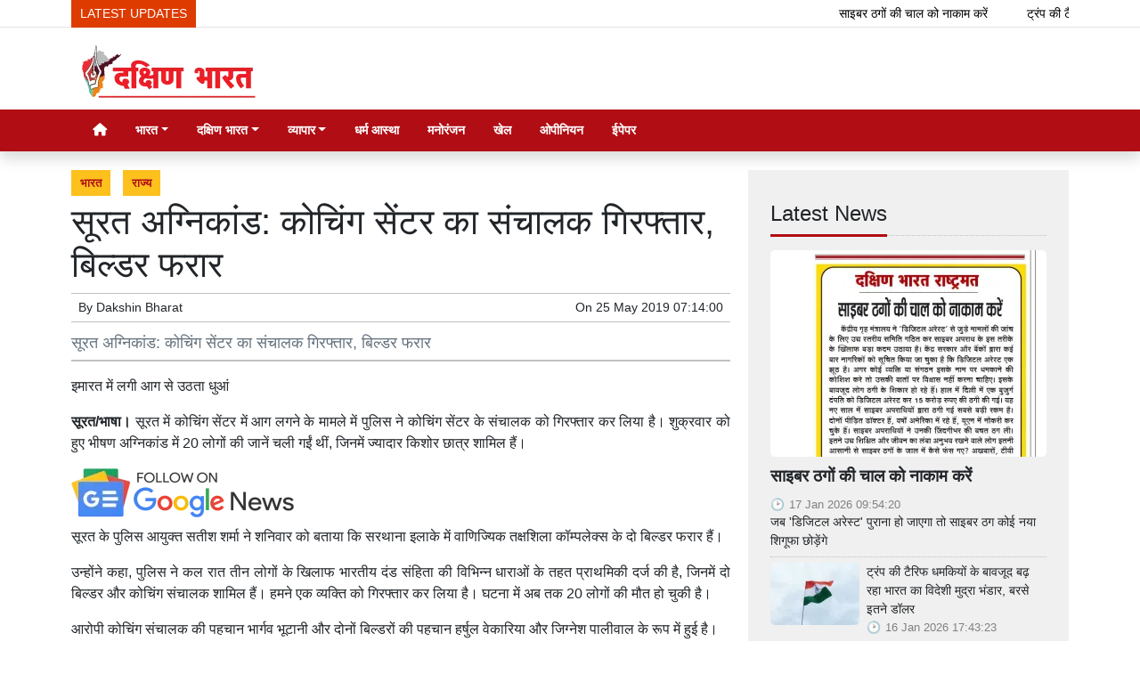

--- FILE ---
content_type: text/html; charset=UTF-8
request_url: https://www.dakshinbharat.com/article/45583/surat-fire--coaching-center-operator-arrested--builder-absconding
body_size: 17101
content:

<!DOCTYPE html>   <html lang="hi">     <head>         <meta charset="UTF-8" />                   <meta http-equiv="Content-Type" content="text/html; charset=UTF-8" />                      <meta name="viewport" content="width=device-width, initial-scale=1">         <meta name="csrf-param" content="_csrf"> <meta name="csrf-token" content="KzcYl01sWQ5Pn30VRQ-LkVAawWwp5Ribslkr0PAdXntjXincHUEDa2L5PyUAZPrSO12wH0iuUuPZb3O0mEwVOQ==">         <title>सूरत अग्निकांड: कोचिंग सेंटर का संचालक गिरफ्तार, बिल्डर फरार - Dakshin Bharat Rashtramat</title>                  <!-- <link href="/resources//3rdparty/fontawesome-free-5.2.0-web/css/all.min.css" rel="Stylesheet" /> -->         <!-- <link href="/resources//3rdparty/fontawesome-free-5.15.4-web/css/all.min.css" rel="Stylesheet" /> -->                                    <meta property="og:locale" content="hi_IN"> <meta name="twitter:card" content="summary_large_image"> <meta name="description" content="सूरत अग्निकांड: कोचिंग सेंटर का संचालक गिरफ्तार, बिल्डर फरार"> <meta name="keywords" content="भारत, राज्य, "> <meta property="og:type" content="article"> <meta property="og:title" content="सूरत अग्निकांड: कोचिंग सेंटर का संचालक गिरफ्तार, बिल्डर फरार"> <meta property="og:description" content="सूरत अग्निकांड: कोचिंग सेंटर का संचालक गिरफ्तार, बिल्डर फरार"> <meta property="og:image:alt" content="सूरत अग्निकांड: कोचिंग सेंटर का संचालक गिरफ्तार, बिल्डर फरार"> <meta property="twitter:url" content="https://www.dakshinbharat.com/article/45583/surat-fire--coaching-center-operator-arrested--builder-absconding"> <meta name="twitter:title" content="सूरत अग्निकांड: कोचिंग सेंटर का संचालक गिरफ्तार, बिल्डर फरार"> <meta name="twitter:description" content="Dakshin Bharat is the Hindi News Source for your updates on the events and happenings across Southern India, covering Politics, Regional, Social and Cultural news for our audience."> <meta property="article:modified_time" content="2019-05-25T07:14:00+05:30"> <meta name="twitter:label1" content="Est. reading time"> <meta name="twitter:data1" content="3 minutes"> <meta name="twitter:label2" content="Written By"> <meta name="twitter:data2" content="Dakshin Bharat "> <meta property="og:url" content="https://www.dakshinbharat.com/article/45583/surat-fire--coaching-center-operator-arrested--builder-absconding"> <link href="https://www.dakshinbharat.com/manifest.json" rel="manifest"> <link href="https://www.dakshinbharat.com/media-webp/2024-03/favicon1.png" rel="icon"> <link type="application/rss+xml" href="https://www.dakshinbharat.com/rss" title="RSS Feed" rel="alternate"> <link href="https://www.dakshinbharat.com/article/45583/surat-fire--coaching-center-operator-arrested--builder-absconding" rel="canonical"> <link href="https://www.dakshinbharat.com/article/45583/surat-fire--coaching-center-operator-arrested--builder-absconding?amp=amp" rel="amphtml"> <link href="https://www.dakshinbharat.com/article/45583/surat-fire--coaching-center-operator-arrested--builder-absconding?amp=amp" rel="alternate" media="only screen and (max-width:640px)"> <link href="https://fonts.googleapis.com" rel="DNS-prefetch"> <link href="https://fonts.googleapis.com" rel="preconnect"> <link href="https://fonts.gstatic.com" rel="dns-prefetch"> <link href="https://fonts.gstatic.com" rel="preconnect" crossorigin> <link href="/resources//3rdparty/fontawesome-free-6.4.2-web/css/all.min.css" rel="prefetch" as="style" onload="this.onload=null;this.rel=&#039;stylesheet&#039;"> <link href="/assets/www.dakshinbharat.com-b.1.8.stylesheet.1722624464.css" rel="stylesheet"> <style>                    .socialwidget .format3 .twitter i{                     color:black !important;                   }                    .socialwidget .format1 .twitter,                    .socialwidget .format2 .twitter,                    .sharewidget .format1 .shareit.twitter,                    .sharewidget .format3 .shareit.twitter{                     background:black !important;                   }                                      .sharewidget .format2 .shareit.twitter{                     border-color:black !important;                     color:black !important;                   }                    .sharewidget .format2 .shareit.twitter:hover{                     background:black !important;                     color:white !important;                   }                    .share-clip-icons a:nth-child(2){                     background:black !important;                   }                                      </style>    <script type="application/ld+json">{"@context":"https:\/\/schema.org","@graph":[{"@type":"NewsMediaOrganization","name":"Dakshin Bharat Rashtramat","email":"admin@example.com","url":"https:\/\/www.dakshinbharat.com\/","address":"Dakshin Bharat Hindi Daily.\r\nM\/s. New Media Company\r\n6\/4, Cantonment Station Road, Bengaluru 560063","sameAs":["https:\/\/facebook.com\/dakshinbharat","https:\/\/twitter.com\/dakshinbharat"],"@id":"https:\/\/www.dakshinbharat.com\/#organization"},{"@type":"BreadcrumbList","itemListElement":[{"@type":"ListItem","position":1,"name":"Home","item":"https:\/\/www.dakshinbharat.com\/"},{"@type":"ListItem","position":2,"name":"सूरत अग्निकांड: कोचिंग सेंटर का संचालक गिरफ्तार, बिल्डर फरार","item":"https:\/\/www.dakshinbharat.com\/article\/45583\/surat-fire--coaching-center-operator-arrested--builder-absconding"}],"@id":"https:\/\/www.dakshinbharat.com\/article\/45583\/surat-fire--coaching-center-operator-arrested--builder-absconding\/#breadcrumb"},{"@type":"WebSite","url":"https:\/\/www.dakshinbharat.com\/","inLanguage":"hi","publisher":{"@id":"https:\/\/www.dakshinbharat.com\/#organization"},"@id":"https:\/\/www.dakshinbharat.com\/#website"},{"@type":"WebPage","name":"सूरत अग्निकांड: कोचिंग सेंटर का संचालक गिरफ्तार, बिल्डर फरार","url":"https:\/\/www.dakshinbharat.com\/article\/45583\/surat-fire--coaching-center-operator-arrested--builder-absconding","inLanguage":"hi","potentialAction":{"@type":"ReadAction","target":"https:\/\/www.dakshinbharat.com\/article\/45583\/surat-fire--coaching-center-operator-arrested--builder-absconding"},"publisher":{"@id":"https:\/\/www.dakshinbharat.com\/#organization"},"breadcrumb":{"@id":"https:\/\/www.dakshinbharat.com\/article\/45583\/surat-fire--coaching-center-operator-arrested--builder-absconding\/#breadcrumb"},"isPartOf":{"@id":"https:\/\/www.dakshinbharat.com\/#website"},"@id":"https:\/\/www.dakshinbharat.com\/article\/45583\/surat-fire--coaching-center-operator-arrested--builder-absconding\/#webpage"},{"@type":"Person","name":"Dakshin Bharat ","url":"https:\/\/www.dakshinbharat.com\/author\/1\/dakshin-bharat-rashtramat","@id":"https:\/\/www.dakshinbharat.com\/article\/45583\/surat-fire--coaching-center-operator-arrested--builder-absconding\/#\/schema\/person\/c4ca4238a0b923820dcc509a6f75849b"},{"@type":"NewsArticle","headline":"सूरत अग्निकांड: कोचिंग सेंटर का संचालक गिरफ्तार, बिल्डर फरार","url":"https:\/\/www.dakshinbharat.com\/article\/45583\/surat-fire--coaching-center-operator-arrested--builder-absconding","dateCreated":"2019-05-25T07:14:00+05:30","dateModified":"2019-05-25T07:14:00+05:30","datePublished":"2019-05-25T07:14:00+05:30","author":{"@type":"Person","name":"Dakshin Bharat ","url":"https:\/\/www.dakshinbharat.com\/author\/1\/dakshin-bharat-rashtramat","@id":"https:\/\/www.dakshinbharat.com\/article\/45583\/surat-fire--coaching-center-operator-arrested--builder-absconding\/#\/schema\/person\/c4ca4238a0b923820dcc509a6f75849b"},"keywords":["भारत"," राज्य"," "],"inLanguage":"hi","publisher":{"@id":"https:\/\/www.dakshinbharat.com\/#organization"},"isPartOf":{"@id":"https:\/\/www.dakshinbharat.com\/article\/45583\/surat-fire--coaching-center-operator-arrested--builder-absconding\/#webpage"},"@id":"https:\/\/www.dakshinbharat.com\/article\/45583\/surat-fire--coaching-center-operator-arrested--builder-absconding\/#newsarticle"}]}</script>                                    <style media="print">             .hide_on_print{                 display:none;             }         </style>                                                                <style>    img {      max-width: 100%;      height: auto;      aspect-ratio: attr(width) / attr(height);    }      </style>     <link rel="preconnect" href="https://googleads.g.doubleclick.net">  <link rel="preconnect" href="https://fonts.gstatic.com">  <meta name="google-site-verification" content="qE3QGsXSYjhiIZrHR3M1lPPI3nBxNj9tOGEc2UZGTIM" />                <style> @media(max-width:768px){ .node_title{ font-weight:600; } .node_subtitle{ font-size:1.2rem; }  h1, .h1, .view-package .title, .mce-content-body h1, .postdisplay_content h1{ font-size:1.3rem; font-weight:500; } }   .node_description{   font-size:18px;   padding-bottom:5px;     padding-top:5px;   border-bottom:2px solid silver; } @media(max-width:768px){ .node_description{   font-size:15px;   padding-top:5px;   padding-bottom:5px;   border-bottom:2px solid silver; } }  </style>  <style> /* .postdisplay_content a[href*="https://news.google.com"] {     display:inline-block; padding-bottom:10px; } */ @media(max-width:768px){ .postdisplay_image{   min-height:250px; } } </style><style> .main-navigation{  border:none;  }  .site-logo img{   background:white;   padding-left:10px;   padding-right:10px;   border-radius: 5px; }  .navigationbar .navbar{   padding:0px; } .site-header{   box-shadow: none; }    .navbar-brand img{   width:200px; }     .header-middle{ border-top:1px solid rgba(0,0,0,0.1); }   .navbar-brand img{   background:white;   border-radius: 5px;   padding-left:5px;   padding-right:5px; }   .boxed .post-card{   background:white;   padding:7px;   margin-bottom:5px;   box-shadow:0px 0px 7px rgba(0,0,0,0.1);   border-radius: 5px; }  img, .boxed .pbwidget{   border-radius: 5px; }  .boxed .boxes .post{   border-radius: 5px; } .yt-video-player{   display: none; } </style><style> .footmenu{  } .footmenu ul{ list-style:none; text-align:center; padding:0px; margin:0px; } .footmenu li{ display:inline-block; padding:5px; } .footmenu a{ color:white; } .gnews-btn img{   background:white;   padding:10px;   box-shadow:2px 2px 5px rgba(0,0,0,0.2); } </style>    </head>                        <body class="pg-router-v1 user-guest    post-display post-display-45583 post-display-category-33 post-display-category-36 post-display-author-1">                                                                                  <div id="progress" style=" display:none;              background-color:white; width:150px; padding:10px;               text-align:center; position:fixed;              left:45%; top:45%; box-shadow: 0px 0px 5px rgba(0,0,0,0.5); z-index:3333333              ">             <i class="fa fa-spin fa-cog"></i><br />                      </div>                  <section class="site-outer">             <header class="site-header">             <div class='r-xcb1' style='height:30px;'><div class='container'><div class='row'><div class='d-xl-block col-xl-12'><div class='' style=''><div data-wid='w-n0vt' data-type='YXBwX21vZHVsZXNfdGlja2VyX25wbHVnaW5zX3Bid2lkZ2V0c19UaWNrZXI=' data-widget-alias='ticker' class='pbwidget w-n0vt ticker  font-1' style=''><div class='pbwidget-body'>   <style> .mcq696b1527b0d6c a:hover{     background-color:##000000;     color:#000000; }  </style>      <div class="news mcq696b1527b0d6c" style="background-color:##000000;">         <span class="ticker_label" style="background-color: #de3b00; color: #ffffff;">LATEST UPDATES</span>                   <div class="marquee marquee_mcq696b1527b0d6c">                                     <a style="color:#000000" target="_self" href="/article/75890/foil-the-tricks-of-cyber-thugs">साइबर ठगों की चाल को नाकाम करें</a>                                                 <a style="color:#000000" target="_self" href="/article/75889/indias-foreign-exchange-reserves-are-increasing-despite-trumps-tariff-threats">ट्रंप की टैरिफ धमकियों के बावजूद बढ़ रहा भारत का विदेशी मुद्रा भंडार, बरसे इतने डॉलर</a>                                                 <a style="color:#000000" target="_self" href="/article/75888/great-performance-of-bjp-and-shiv-sena-alliance-in-mumbai">मुंबई नगर निगम चुनाव: रुझानों में भाजपा और शिवसेना के गठबंधन का शानदार प्रदर्शन</a>                                                 <a style="color:#000000" target="_self" href="/article/75887/bjp-will-announce-the-name-of-its-new-president-on">भाजपा अपने नए अध्यक्ष का नाम 20 जनवरी को घोषित करेगी</a>                                                 <a style="color:#000000" target="_self" href="/article/75886/udhayanidhi-launches-jallikattu-program">उदयनिधि ने जल्लीकट्टू कार्यक्रम का शुभारंभ किया</a>                                                 <a style="color:#000000" target="_self" href="/article/75885/himanta-biswa-sarma-bjp-will-win-with-huge-majority-in">असम विधानसभा चुनावों में भाजपा भारी बहुमत से जीतेगी: हिमंत बिस्वा सरमा</a>                                                 <a style="color:#000000" target="_self" href="/article/75884/nobel-peace-medal-finally-reaches-trumps-hands">आखिरकार ट्रंप के हाथों तक 'पहुंच गया' नोबेल शांति पदक</a>                                                 <a style="color:#000000" target="_self" href="/article/75883/dk-shivkumar-will-go-to-delhi-tomorrow-and-may-meet">कल दिल्ली जाएंगे डीके शिवकुमार, इन नेताओं से कर सकते हैं मुलाकात</a>                                                 <a style="color:#000000" target="_self" href="/article/75882/supreme-court-stays-fir-lodged-against-ed-officials-in-west">उच्चतम न्यायालय ने पश्चिम बंगाल में ईडी अधिकारियों के खिलाफ दर्ज एफआईआर पर रोक लगाई</a>                                                 <a style="color:#000000" target="_self" href="/article/75881/mayawati-will-contest-all-elections-alone-including-bsp-up-assembly">बसपा उप्र विधानसभा चुनाव सहित सभी चुनाव अकेले लड़ेगी: मायावती</a>                                                 <a style="color:#000000" target="_self" href="/article/75880/siddaramaiah-sought-prime-ministers-intervention-for-the-purchase-of-bengal">सिद्दरामय्या ने बेंगल ग्राम की खरीद के लिए प्रधानमंत्री से हस्तक्षेप की मांग की</a>                                                 <a style="color:#000000" target="_self" href="/article/75879/mehbooba-mufti-government-should-bring-indian-students-stranded-in-iran">ईरान में फंसे भारतीय छात्रों को सुरक्षित स्वदेश लाए सरकार: महबूबा मुफ़्ती</a>                                                 <a style="color:#000000" target="_self" href="/article/75878/indian-army-soldiers-are-symbols-of-selfless-service-prime-minister">'भारतीय सेना के जवान निःस्वार्थ सेवा के प्रतीक हैं: प्रधानमंत्री</a>                                                 <a style="color:#000000" target="_self" href="/article/75877/avoid-this-collision-save-life">यह टकराव टालें, जीवन बचाएं</a>                                                 <a style="color:#000000" target="_self" href="/article/75876/lalu-yadav-participated-in-makar-sankranti-festival-at-tej-prataps">लालू यादव ने तेज प्रताप के घर पर मकर संक्रांति उत्सव में भाग लिया</a>                                                 <a style="color:#000000" target="_self" href="/article/75875/pongal-gives-message-of-balanced-and-harmonious-relationship-with-nature">प्रकृति के साथ संतुलित और सामंजस्यपूर्ण संबंध का संदेश देता है पोंगल: प्रधानमंत्री</a>                                                 <a style="color:#000000" target="_self" href="/article/75874/reza-pahlavi-roars-against-khamenei-there-is-a-sea">खामेनेई के खिलाफ रेज़ा पहलवी की हुंकार- 'हमारे और शासन के बीच खून का एक समंदर है'</a>                                                 <a style="color:#000000" target="_self" href="/article/75873/fire-breaks-out-in-the-official-residence-of-delhi-bjp">दिल्ली: भाजपा सांसद रवि शंकर प्रसाद के आधिकारिक आवास में आग लगी</a>                                                 <a style="color:#000000" target="_self" href="/article/75872/government-understood-the-pain-of-delivery-boy">सरकार ने समझी डिलीवरी बॉय की पीड़ा</a>                                                 <a style="color:#000000" target="_self" href="/article/75871/5-employees-taking-salaries-from-jammu-and-kashmir-government-but">जम्मू-कश्मीर: सरकार से ले रहे तनख्वाह, लेकिन आतंकवादियों से निभा रहे 'दोस्ती', 5 कर्मचारी बर्खास्त</a>                                                 <a style="color:#000000" target="_self" href="/article/75870/supreme-court-will-ask-states-for-heavy-compensation-for-dog">श्वानों के काटने की घटनाओं के लिए राज्यों को भारी मुआवजे के लिए कहेंगे: उच्चतम न्यायालय</a>                                                 <a style="color:#000000" target="_self" href="/article/75869/operation-sindoor-continues-any-adventurous-action-will-be-dealt-with">ऑपरेशन सिंदूर जारी है, किसी भीदुस्साहसपूर्ण कार्रवाई से प्रभावी ढंग से निपटा जाएगा: सेना प्रमुख</a>                                                 <a style="color:#000000" target="_self" href="/article/75868/tamil-nadu-government-made-this-appeal-to-the-people-for">पोंगल विशेष बसों के लिए तमिलनाडु सरकार ने लोगों से की यह अपील</a>                                                 <a style="color:#000000" target="_self" href="/article/75867/america-canceled-more-than-100000-visas-last-year">अमेरिका ने पिछले साल 100,000 से ज़्यादा वीज़ा रद्द किए!</a>                                                 <a style="color:#000000" target="_self" href="/article/75866/iran-will-repeat-history">इतिहास दोहराएगा ईरान?</a>                                                 <a style="color:#000000" target="_self" href="/article/75865/isros-pslv-c62-earth-observation-satellite-launched-with-14-other-payloads">इसरो का पीएसएलवी-सी62 पृथ्वी अवलोकन उपग्रह 14 अन्य पेलोड के साथ प्रक्षेपित किया गया</a>                                                 <a style="color:#000000" target="_self" href="/article/75864/donald-trump-calls-himself-acting-president-of-venezuela">डोनाल्ड ट्रंप ने खुद को ‘वेनेज़ुएला का कार्यवाहक राष्ट्रपति’ बताया!</a>                                                 <a style="color:#000000" target="_self" href="/article/75863/how-to-take-revenge-of-history">कैसे लें इतिहास का 'प्रतिशोध'?</a>                                                 <a style="color:#000000" target="_self" href="/article/75862/enforcement-directorate-may-confiscate-al-falah-university-campus">अल फलाह विश्वविद्यालय परिसर को कुर्क कर सकता है प्रवर्तन निदेशालय!</a>                                                 <a style="color:#000000" target="_self" href="/article/75861/our-aim-is-to-form-lotus-symbol-government-in-kerala">केरल में 'कमल' निशान की सरकार बनाना और भाजपा का मुख्यमंत्री लाना हमारा लक्ष्य: अमित शाह</a>                                                 <a style="color:#000000" target="_self" href="/article/75860/our-ancestors-sacrificed-everything-for-their-faith-and-belief-prime">हमारे पुरखों ने अपनी आस्था और विश्वास के लिए अपना सबकुछ न्योछावर कर दिया था: प्रधानमंत्री</a>                                                 <a style="color:#000000" target="_self" href="/article/75859/x-admitted-mistake-in-objectionable-material-case-and-said-will">आपत्तिजनक सामग्री मामले में एक्स ने मानी गलती, कहा- भारतीय कानूनों का पालन करेंगे</a>                                                 <a style="color:#000000" target="_self" href="/article/75858/goas-influence-in-tourism-continues-so-many-tourists-came-last">पर्यटन में गोवा का जलवा बरकरार, पिछले साल आए इतने पर्यटक</a>                                                 <a style="color:#000000" target="_self" href="/article/75857/khameneis-chair-will-be-shaken-reza-pahlavi-made-a-big">हिलेगी खामेनेई की कुर्सी, रेजा पहलवी ने ईरानी जनता से कर दिया बड़ा आह्वान!</a>                                                 <a style="color:#000000" target="_self" href="/article/75856/mk-stalin-will-win-more-than-200-seats-in-tamil">तमिलनाडु विधानसभा चुनाव में 200 से ज़्यादा सीटों पर जीत हासिल करेंगे: एमके स्टालिन</a>                                                 <a style="color:#000000" target="_self" href="/article/75855/yogi-governments-strictness-38-bangladeshis-were-expelled">योगी सरकार की सख्ती, 38 बांग्लादेशियों को निकाला गया</a>                                                 <a style="color:#000000" target="_self" href="/article/75854/lalus-daughter-rohini-does-not-need-strangers-to-destroy-a">'बड़ी विरासत' को तहस-नहस करने के लिए परायों की जरूरत नहीं होती: लालू की बेटी रोहिणी</a>                                                 <a style="color:#000000" target="_self" href="/article/75853/rakesh-roshan-gave-happy-birthday-wishes-to-hrithik-in-a">राकेश रोशन ने ऋतिक को अनूठे अंदाज में दीं जन्मदिन की शुभ कामनाएं</a>                                                 <a style="color:#000000" target="_self" href="/article/75852/trump-is-no-more-deserving-of-the-nobel-peace-prize">नोबेल शांति पुरस्कार के लिए मुझसे ज़्यादा कोई हकदार नहीं है: ट्रंप</a>                                                 <a style="color:#000000" target="_self" href="/article/75851/security-forces-wreak-havoc-on-protesters-in-iran-at-least">ईरान में सुरक्षा बलों ने प्रदर्शनकारियों पर बरपाया कहर, कम से कम 200 लोगों की मौत</a>                                                 <a style="color:#000000" target="_self" href="/article/75850/light-bag-happy-childhood">हल्का बस्ता, खुशहाल बचपन</a>                                                 <a style="color:#000000" target="_self" href="/article/75849/himachal-bus-fell-into-500-feet-deep-gorge-9-people">हिमाचल: 500 फीट गहरी खाई में गिरी बस, 9 लोगों की मौत</a>                                                 <a style="color:#000000" target="_self" href="/article/75848/dk-shivkumar-challenges-bjp-for-open-debate-on-mnrega-and">डीके शिवकुमार ने भाजपा को मनरेगा और वीबी-जी राम जी योजना पर खुली बहस की चुनौती दी</a>                                                 <a style="color:#000000" target="_self" href="/article/75847/what-did-nda-leaders-say-after-the-court-order-in">नौकरी के बदले जमीन मामला: अदालत के आदेश के बाद क्या बोले राजग नेता?</a>                                                 <a style="color:#000000" target="_self" href="/article/75846/job-in-exchange-for-land-court-orders-framing-of-charges">जमीन के बदले नौकरी: अदालत ने लालू यादव और अन्य के खिलाफ आरोप तय करने का आदेश दिया</a>                                                 <a style="color:#000000" target="_self" href="/article/75845/police-arrested-another-accused-in-turkman-gate-stone-pelting-case">तुर्कमान गेट पत्थरबाजी मामले में पुलिस ने एक और आरोपी को गिरफ्तार किया</a>                                                 <a style="color:#000000" target="_self" href="/article/75844/how-will-the-migration-of-talents-be-stopped">कैसे रुकेगा प्रतिभाओं का पलायन?</a>                                                 <a style="color:#000000" target="_self" href="/article/75843/shivkumar-takes-a-jibe-at-jds-may-merge-with">शिवकुमार ने जद (एस) पर कसा तंज- जल्द ही भाजपा में विलय हो सकता है</a>                                                 <a style="color:#000000" target="_self" href="/article/75842/ed-tried-to-seize-tmcs-data-during-raid-at-i-pac">ईडी ने आई-पीएसी प्रमुख के घर पर छापे के दौरान तृणकां का डेटा ज़ब्त करने की कोशिश की: ममता बनर्जी</a>                                                 <a style="color:#000000" target="_self" href="/article/75841/industrialist-anil-aggarwals-son-agnivesh-passes-away">उद्योगपति अनिल अग्रवाल के बेटे अग्निवेश का निधन</a>                                   </div>     </div>    </div></div></div></div></div></div></div><div class='r-5yzl p-1 d-none d-md-block header-middle' style=''><div class='container'><div class='row'><div class='d-lg-block col-lg-4 d-xl-block col-xl-4'><div class='' style=''><div data-wid='w-808h' data-type='YXBwX21vZHVsZXNfcGFnZWJ1aWxkZXJfbnBsdWdpbnNfcGJ3aWRnZXRzX0ltYWdlV2lkZ2V0' data-widget-alias='imagewidget' class='pbwidget w-808h imagewidget site-logo pt-2 text-center text-lg-left' style=''><div class='pbwidget-body'><a href="/" target="_self"><img src="https://www.dakshinbharat.com/media-webp/200/2022-11/db-logo.png" alt="Dakshin Bharat Rashtramat Logo" loading="lazy"></a></div></div></div></div><div class='d-none d-sm-none d-md-block col-md-12 d-lg-block col-lg-8 d-xl-block col-xl-8'><div class='' style=''></div></div></div></div></div><div class='r-7v17 main-navigation bg-primary shadow' style=' '><div class='container'><div class='row'><div class='d-md-block col-md-12'><div class='' style=''><div data-wid='w-nv6u' data-type='YXBwX25wbHVnaW5zX3Bid2lkZ2V0c19OYXZpZ2F0aW9uQmFy' data-widget-alias='navigationbar' class='pbwidget w-nv6u navigationbar font1' style=''><div class='pbwidget-body'><style>     #navbar696b1527b1146{                 background-color:# ;     }     #navbar696b1527b1146 .nav-link, #navbar696b1527b1146 .navbar-brand{         color:#ffffff ;     } </style>   <nav id="navbar696b1527b1146" class="navbar navbar-expand-md   navbar-light">         <a class="navbar-brand        d-md-none" href="https://www.dakshinbharat.com/">         <img src="https://www.dakshinbharat.com/media-webp/200/2022-11/db-logo.png" alt="Dakshin Bharat Rashtramat">    </a>         <button class="navbar-toggler" type="button" data-toggle="collapse" data-target="#menunavbar696b1527b1146" aria-controls="menunavbar696b1527b1146" aria-expanded="false" aria-label="Toggle navigation">       <span class="navbar-toggler-icon"></span>     </button>     <div class="collapse navbar-collapse" id="menunavbar696b1527b1146">       <ul class="navbar-nav mr-auto">                  <li class="nav-item ml-3"><a class="nav-link" target="_self" href="/"><i class="fas fa-home"></i></a></li><li class='nav-item  ml-3'><a class="nav-link dropdown-toggle" id="navbarDropdown1" role="button" data-toggle="dropdown" aria-haspopup="true" aria-expanded="false"  target='_self'  href='/category/33/india'>भारत<span class='caret'></span></a><ul class="dropdown-menu" aria-labelledby="navbarDropdown1"><li><a class="dropdown-item" target="_self" href="/category/33/india">भारत मेन</a></li><li><a class="dropdown-item" target="_self" href="/category/34/politics">राजनीति</a></li><li><a class="dropdown-item" target="_self" href="/category/35/nation">देश</a></li><li><a class="dropdown-item" target="_self" href="/category/36/state-news">राज्य</a></li><li><a class="dropdown-item" target="_self" href="/category/37/rajasthan">राजस्थान</a></li><li><a class="dropdown-item" target="_self" href="/category/38/more-news">अधिक समाचार</a></li></ul></li><li class='nav-item  ml-3'><a class="nav-link dropdown-toggle" id="navbarDropdown2" role="button" data-toggle="dropdown" aria-haspopup="true" aria-expanded="false"  target='_self'  href='/category/39/south-india'>दक्षिण भारत<span class='caret'></span></a><ul class="dropdown-menu" aria-labelledby="navbarDropdown2"><li><a class="dropdown-item" target="_self" href="/category/39/south-india">दक्षिण भारत मेन</a></li><li><a class="dropdown-item" target="_self" href="/category/40/kerala">केरल</a></li><li><a class="dropdown-item" target="_self" href="/category/41/goa-puducherry">गोवा पुडुचेरी</a></li><li><a class="dropdown-item" target="_self" href="/category/42/tamil-nadu">तमिलनाडु</a></li><li><a class="dropdown-item" target="_self" href="/category/43/telangana">तेलंगाना</a></li><li><a class="dropdown-item" target="_self" href="/category/44/karnataka">कर्नाटक</a></li><li><a class="dropdown-item" target="_self" href="/category/45/andhra-pradesh">आंध्र प्रदेश</a></li></ul></li><li class='nav-item  ml-3'><a class="nav-link dropdown-toggle" id="navbarDropdown3" role="button" data-toggle="dropdown" aria-haspopup="true" aria-expanded="false"  target='_self'  href='/category/46/business'>व्यापार<span class='caret'></span></a><ul class="dropdown-menu" aria-labelledby="navbarDropdown3"><li><a class="dropdown-item" target="_self" href="/category/46/business">व्यापार मेन </a></li><li><a class="dropdown-item" target="_self" href="/category/47/gadget">गैजेट</a></li><li><a class="dropdown-item" target="_self" href="/category/48/automobile">आटोमोबाइल</a></li></ul></li><li class="nav-item ml-3"><a class="nav-link" target="_self" href="/category/51/religion-faith">धर्म आस्था</a></li><li class="nav-item ml-3"><a class="nav-link" target="_self" href="/category/50/entertainment">मनोरंजन</a></li><li class="nav-item ml-3"><a class="nav-link" target="_self" href="/category/52/sports">खेल</a></li><li class="nav-item ml-3"><a class="nav-link" target="_self" href="/category/49/opinion">ओपीनियन</a></li><li class="nav-item ml-3"><a class="nav-link" target="_blank" href="https://epaper.dakshinbharat.com/">ईपेपर</a></li>      </ul>         </div> </nav>             </div></div></div></div></div></div></div>            </header>             <main class="site-content">                                 <div class='container r-vk0s mt-3' style=''><div class=''><div class='row'><div class='d-md-block col-md-8'><div class='' style=''><div data-wid='w-2fwk' data-type='YXBwX21vZHVsZXNfcG9zdF9ucGx1Z2luc19wYndpZGdldHNfUG9zdERpc3BsYXlfQ2F0ZWdvcmllcw==' data-widget-alias='postdisplay_categories' class='pbwidget w-2fwk postdisplay_categories' style=''><div class='pbwidget-body'><span></span> <a href="/category/33/india">भारत</a> <a href="/category/36/state-news">राज्य</a></div></div><div data-wid='w-l543' data-type='YXBwX21vZHVsZXNfcG9zdF9ucGx1Z2luc19wYndpZGdldHNfUG9zdERpc3BsYXlfVGl0bGU=' data-widget-alias='postdisplay_title' class='pbwidget w-l543 postdisplay_title h1' style=''><div class='pbwidget-body'><h1 class='tag_h1 node_title'>सूरत अग्निकांड: कोचिंग सेंटर का संचालक गिरफ्तार, बिल्डर फरार</h1></div></div><div data-wid='w-6h4y' data-type='YXBwX21vZHVsZXNfcG9zdF9ucGx1Z2luc19wYndpZGdldHNfUG9zdERpc3BsYXlfU3VidGl0bGU=' data-widget-alias='postdisplay_subtitle' class='pbwidget w-6h4y postdisplay_subtitle' style=''><div class='pbwidget-body'><h2 class='tag_h2 node_subtitle'></h2></div></div><div class='r-zbr7 post-meta pt-1pb-1 pl-2 pr-2' style=''><div><div class='row'><div class='d-md-block col-md-6'><div class='' style=''><div data-wid='w-ckx7' data-type='YXBwX21vZHVsZXNfcG9zdF9ucGx1Z2luc19wYndpZGdldHNfUG9zdERpc3BsYXlfQXV0aG9y' data-widget-alias='postdisplay_author' class='pbwidget w-ckx7 postdisplay_author' style=''><div class='pbwidget-body'>            By  <a href="/author/1/dakshin-bharat-rashtramat">Dakshin Bharat </a>             </div></div></div></div><div class='d-md-block col-md-6'><div class='' style=''><div data-wid='w-yd9z' data-type='YXBwX21vZHVsZXNfcG9zdF9ucGx1Z2luc19wYndpZGdldHNfUG9zdERpc3BsYXlfRGF0ZQ==' data-widget-alias='postdisplay_date' class='pbwidget w-yd9z postdisplay_date text-right' style=''><div class='pbwidget-body'>On  <time datetime='2019-05-25T07:14:00+05:30'>25 May 2019 07:14:00</time></div></div></div></div></div></div></div><div data-wid='w-knyu' data-type='YXBwX21vZHVsZXNfcG9zdF9ucGx1Z2luc19wYndpZGdldHNfUG9zdERpc3BsYXlfSW1hZ2U=' data-widget-alias='postdisplay_image' class='pbwidget w-knyu postdisplay_image' style=''><div class='pbwidget-body'></div></div><div data-wid='w-86fx' data-type='YXBwX21vZHVsZXNfcG9zdF9ucGx1Z2luc19wYndpZGdldHNfUG9zdERpc3BsYXlfRGVzY3JpcHRpb24=' data-widget-alias='postdisplay_description' class='pbwidget w-86fx postdisplay_description' style=''><div class='pbwidget-body'><p class='tag_p node_description'>सूरत अग्निकांड: कोचिंग सेंटर का संचालक गिरफ्तार, बिल्डर फरार</p></div></div><div data-wid='w-noku' data-type='YXBwX21vZHVsZXNfcG9zdF9ucGx1Z2luc19wYndpZGdldHNfUG9zdERpc3BsYXlfQ29udGVudA==' data-widget-alias='postdisplay_content' class='pbwidget w-noku postdisplay_content' style=''><div class='pbwidget-body'><div class='postdisplay_content_inside postdisplay_content_inside_696b15277cc24'><div class="td-post-featured-image">  <figure>   <figcaption class="wp-caption-text">    इमारत में लगी आग से उठता धुआं   </figcaption>  </figure> </div> <p style="text-align: justify"><strong>सूरत/भाषा।</strong> सूरत में कोचिंग सेंटर में आग लगने के मामले में पुलिस ने कोचिंग सेंटर के संचालक को गिरफ्तार कर लिया है। शुक्रवार को हुए भीषण अग्निकांड में 20 लोगों की जानें चली गईं थीं, जिनमें ज्यादार किशोर छात्र शामिल हैं।</p> <p style="text-align: justify"><div data-wid='wid696b15277de69' data-type='YXBwX21vZHVsZXNfcGFnZWJ1aWxkZXJfbnBsdWdpbnNfcGJ3aWRnZXRzX0ltYWdlV2lkZ2V0' data-widget-alias='imagewidget' class='pbwidget wid696b15277de69 imagewidget' style='min-height:60px;'><div class='pbwidget-body'><a href="https://news.google.com/publications/CAAqBwgKMP_Emgswmc-yAw?hl=en-IN&amp;gl=IN&amp;ceid=IN:en" target="_blank"><img src="https://www.dakshinbharat.com/media-webp/2024-01/google-news-icon.webp" alt="Dakshin Bharat at Google News" loading="lazy"></a></div></div>सूरत के पुलिस आयुक्त सतीश शर्मा ने शनिवार को बताया कि सरथाना इलाके में वाणिज्यिक तक्षशिला कॉम्पलेक्स के दो बिल्डर फरार हैं।</p> <p style="text-align: justify">उन्होंने कहा, पुलिस ने कल रात तीन लोगों के खिलाफ भारतीय दंड संहिता की विभिन्न धाराओं के तहत प्राथमिकी दर्ज की है, जिनमें दो बिल्डर और कोचिंग संचालक शामिल हैं। हमने एक व्यक्ति को गिरफ्तार कर लिया है। घटना में अब तक 20 लोगों की मौत हो चुकी है।</p> <p style="text-align: justify">आरोपी कोचिंग संचालक की पहचान भार्गव भूटानी और दोनों बिल्डरों की पहचान हर्षुल वेकारिया और जिग्नेश पालीवाल के रूप में हुई है।</p> <p style="text-align: justify">शर्मा ने कहा, हमने भूटानी को गिरफ्तार कर लिया है। बाकि दो आरोपियों को गिरफ्तार करने के लिए उनकी तलाश चल रही है।</p> <p style="text-align: justify">शुक्रवार को कोचिंग सेंटर में आग लगने की घटना में अधिकतर छात्रों की मौत दम घुटने से हुई है जबकि कुछ की मौत आग से बचने के लिए खिड़की से कूदने के कारण हुई। राज्य सरकार ने इस मामले में विस्तृत जांच के आदेश दिए हैं।</p> <p><strong>देश-दुनिया की हर ख़बर से जुड़ी जानकारी पाएं <a href="https://www.facebook.com/dakshinbharat/">FaceBook</a> पर, अभी <a href="https://www.facebook.com/dakshinbharat/">LIKE</a> करें&nbsp;हमारा पेज.</strong></p><div class="pagination-outer"></div></div></div></div><div data-wid='w-61pf' data-type='YXBwX25wbHVnaW5zX3Bid2lkZ2V0c19TaGFyZVdpZGdldA==' data-widget-alias='sharewidget' class='pbwidget w-61pf sharewidget mb-4' style=''><div class='pbwidget-body'>          <div class="shareit_outer d-print-none format1">                                                                                   <a target="_blank"  style='font-size:30px' href="https://www.facebook.com/sharer/sharer.php?u=https://www.dakshinbharat.com/article/45583/surat-fire--coaching-center-operator-arrested--builder-absconding"   class="shareit facebook">                 <i class="fa-brands fa-facebook-f"></i>             </a>                                                                                                                            <a target="_blank"  style='font-size:30px' href="https://twitter.com/intent/tweet?text=%E0%A4%B8%E0%A5%82%E0%A4%B0%E0%A4%A4+%E0%A4%85%E0%A4%97%E0%A5%8D%E0%A4%A8%E0%A4%BF%E0%A4%95%E0%A4%BE%E0%A4%82%E0%A4%A1%3A+%E0%A4%95%E0%A5%8B%E0%A4%9A%E0%A4%BF%E0%A4%82%E0%A4%97+%E0%A4%B8%E0%A5%87%E0%A4%82%E0%A4%9F%E0%A4%B0+%E0%A4%95%E0%A4%BE+%E0%A4%B8%E0%A4%82%E0%A4%9A%E0%A4%BE%E0%A4%B2%E0%A4%95+%E0%A4%97%E0%A4%BF%E0%A4%B0%E0%A4%AB%E0%A5%8D%E0%A4%A4%E0%A4%BE%E0%A4%B0%2C+%E0%A4%AC%E0%A4%BF%E0%A4%B2%E0%A5%8D%E0%A4%A1%E0%A4%B0+%E0%A4%AB%E0%A4%B0%E0%A4%BE%E0%A4%B0+https://www.dakshinbharat.com/article/45583/surat-fire--coaching-center-operator-arrested--builder-absconding"   class="shareit twitter">                 <i class="fa-brands fa-x-twitter"></i>             </a>                                                                                                               <a target="_blank"  style='font-size:30px' href="whatsapp://send?text=%E0%A4%B8%E0%A5%82%E0%A4%B0%E0%A4%A4+%E0%A4%85%E0%A4%97%E0%A5%8D%E0%A4%A8%E0%A4%BF%E0%A4%95%E0%A4%BE%E0%A4%82%E0%A4%A1%3A+%E0%A4%95%E0%A5%8B%E0%A4%9A%E0%A4%BF%E0%A4%82%E0%A4%97+%E0%A4%B8%E0%A5%87%E0%A4%82%E0%A4%9F%E0%A4%B0+%E0%A4%95%E0%A4%BE+%E0%A4%B8%E0%A4%82%E0%A4%9A%E0%A4%BE%E0%A4%B2%E0%A4%95+%E0%A4%97%E0%A4%BF%E0%A4%B0%E0%A4%AB%E0%A5%8D%E0%A4%A4%E0%A4%BE%E0%A4%B0%2C+%E0%A4%AC%E0%A4%BF%E0%A4%B2%E0%A5%8D%E0%A4%A1%E0%A4%B0+%E0%A4%AB%E0%A4%B0%E0%A4%BE%E0%A4%B0+https%3A%2F%2Fwww.dakshinbharat.com%2Farticle%2F45583%2Fsurat-fire--coaching-center-operator-arrested--builder-absconding"   class="shareit whatsapp wa1 wa d-md-none">                 <i class="fa-brands fa-whatsapp"></i>             </a>               <a target="_blank"  style='font-size:30px' href="https://web.whatsapp.com/send?text=%E0%A4%B8%E0%A5%82%E0%A4%B0%E0%A4%A4+%E0%A4%85%E0%A4%97%E0%A5%8D%E0%A4%A8%E0%A4%BF%E0%A4%95%E0%A4%BE%E0%A4%82%E0%A4%A1%3A+%E0%A4%95%E0%A5%8B%E0%A4%9A%E0%A4%BF%E0%A4%82%E0%A4%97+%E0%A4%B8%E0%A5%87%E0%A4%82%E0%A4%9F%E0%A4%B0+%E0%A4%95%E0%A4%BE+%E0%A4%B8%E0%A4%82%E0%A4%9A%E0%A4%BE%E0%A4%B2%E0%A4%95+%E0%A4%97%E0%A4%BF%E0%A4%B0%E0%A4%AB%E0%A5%8D%E0%A4%A4%E0%A4%BE%E0%A4%B0%2C+%E0%A4%AC%E0%A4%BF%E0%A4%B2%E0%A5%8D%E0%A4%A1%E0%A4%B0+%E0%A4%AB%E0%A4%B0%E0%A4%BE%E0%A4%B0+https%3A%2F%2Fwww.dakshinbharat.com%2Farticle%2F45583%2Fsurat-fire--coaching-center-operator-arrested--builder-absconding" class="shareit whatsapp wa2 wa d-none d-md-block">                 <i class="fa-brands fa-whatsapp"></i>             </a>                                                                                                                 <a target="_blank"  style='font-size:30px' href="https://www.linkedin.com/shareArticle?mini=true&url=https://www.dakshinbharat.com/article/45583/surat-fire--coaching-center-operator-arrested--builder-absconding&title=%E0%A4%B8%E0%A5%82%E0%A4%B0%E0%A4%A4+%E0%A4%85%E0%A4%97%E0%A5%8D%E0%A4%A8%E0%A4%BF%E0%A4%95%E0%A4%BE%E0%A4%82%E0%A4%A1%3A+%E0%A4%95%E0%A5%8B%E0%A4%9A%E0%A4%BF%E0%A4%82%E0%A4%97+%E0%A4%B8%E0%A5%87%E0%A4%82%E0%A4%9F%E0%A4%B0+%E0%A4%95%E0%A4%BE+%E0%A4%B8%E0%A4%82%E0%A4%9A%E0%A4%BE%E0%A4%B2%E0%A4%95+%E0%A4%97%E0%A4%BF%E0%A4%B0%E0%A4%AB%E0%A5%8D%E0%A4%A4%E0%A4%BE%E0%A4%B0%2C+%E0%A4%AC%E0%A4%BF%E0%A4%B2%E0%A5%8D%E0%A4%A1%E0%A4%B0+%E0%A4%AB%E0%A4%B0%E0%A4%BE%E0%A4%B0&summary=%E0%A4%B8%E0%A5%82%E0%A4%B0%E0%A4%A4+%E0%A4%85%E0%A4%97%E0%A5%8D%E0%A4%A8%E0%A4%BF%E0%A4%95%E0%A4%BE%E0%A4%82%E0%A4%A1%3A+%E0%A4%95%E0%A5%8B%E0%A4%9A%E0%A4%BF%E0%A4%82%E0%A4%97+%E0%A4%B8%E0%A5%87%E0%A4%82%E0%A4%9F%E0%A4%B0+%E0%A4%95%E0%A4%BE+%E0%A4%B8%E0%A4%82%E0%A4%9A%E0%A4%BE%E0%A4%B2%E0%A4%95+%E0%A4%97%E0%A4%BF%E0%A4%B0%E0%A4%AB%E0%A5%8D%E0%A4%A4%E0%A4%BE%E0%A4%B0%2C+%E0%A4%AC%E0%A4%BF%E0%A4%B2%E0%A5%8D%E0%A4%A1%E0%A4%B0+%E0%A4%AB%E0%A4%B0%E0%A4%BE%E0%A4%B0 - https://www.dakshinbharat.com/article/45583/surat-fire--coaching-center-operator-arrested--builder-absconding&source="   class="shareit linkedin">                 <i class="fa-brands fa-linkedin-in"></i>             </a>                                                                                                                            <a target="_blank"  style='font-size:30px' href="https://t.me/share/url?url=https://www.dakshinbharat.com/article/45583/surat-fire--coaching-center-operator-arrested--builder-absconding&text=%E0%A4%B8%E0%A5%82%E0%A4%B0%E0%A4%A4+%E0%A4%85%E0%A4%97%E0%A5%8D%E0%A4%A8%E0%A4%BF%E0%A4%95%E0%A4%BE%E0%A4%82%E0%A4%A1%3A+%E0%A4%95%E0%A5%8B%E0%A4%9A%E0%A4%BF%E0%A4%82%E0%A4%97+%E0%A4%B8%E0%A5%87%E0%A4%82%E0%A4%9F%E0%A4%B0+%E0%A4%95%E0%A4%BE+%E0%A4%B8%E0%A4%82%E0%A4%9A%E0%A4%BE%E0%A4%B2%E0%A4%95+%E0%A4%97%E0%A4%BF%E0%A4%B0%E0%A4%AB%E0%A5%8D%E0%A4%A4%E0%A4%BE%E0%A4%B0%2C+%E0%A4%AC%E0%A4%BF%E0%A4%B2%E0%A5%8D%E0%A4%A1%E0%A4%B0+%E0%A4%AB%E0%A4%B0%E0%A4%BE%E0%A4%B0"   class="shareit telegram">                 <i class="fa-brands fa-telegram"></i>             </a>                                                                                                                            <a target="_blank"  style='font-size:30px' href="#"  onclick="window.print(); return false;" class="shareit print">                 <i class="fa-solid fa-print"></i>             </a>                                                                                                                            <a target="_blank" style='font-size:30px' href="/cdn-cgi/l/email-protection#[base64]" class="shareit email">                 <i class="fa-solid fa-envelope"></i>             </a>                                                                                                </div>         </div></div><div data-wid='w-8tbh' data-type='YXBwX21vZHVsZXNfcG9zdF9ucGx1Z2luc19wYndpZGdldHNfUG9zdERpc3BsYXlfVGFncw==' data-widget-alias='postdisplay_tags' class='pbwidget w-8tbh postdisplay_tags mb-4' style=''><div class='pbwidget-body'><span>Tags: </span> </div></div><div data-wid='w-o5x4' data-type='YXBwX21vZHVsZXNfcG9zdF9ucGx1Z2luc19wYndpZGdldHNfUG9zdERpc3BsYXlfQXV0aG9y' data-widget-alias='postdisplay_author' class='pbwidget w-o5x4 postdisplay_author mb-4 bg-light border   p-3' style=''><h3 class='pbwidget-title'><span>About The Author</span></h3><div class='pbwidget-body'>        <div class="author-box">                              <div class="left">                     <img                                                                       loading="lazy"                                                                                                              src="https://www.dakshinbharat.com/image/index?image=%2Fresources%2F3rdparty%2Fdefault.jpg&width=100&height=100&cropratio=1%3A1" alt="Dakshin Bharat  Picture" class="author-photo" />                 </div>                 <div class="right">                     <div class="author-name">                         <a href="/author/1/dakshin-bharat-rashtramat">Dakshin Bharat </a></div>                     <div class="author-bio"></div>                     <div class="author-links">                                                                                                                                                                     </div>                 </div>                  </div>                  </div></div><div data-wid='w-45hl' data-type='YXBwX21vZHVsZXNfcG9zdF9ucGx1Z2luc19wYndpZGdldHNfUG9zdERpc3BsYXlfUmVsYXRlZFBvc3Q=' data-widget-alias='postdisplay_relatedpost' class='pbwidget w-45hl postdisplay_relatedpost mb-4 bg-warning-lighten-3 border border-warning p-3' style='min-height:325px;'><h3 class='pbwidget-title'><span>Related Posts</span></h3><div class='pbwidget-body'><div class='row'> <div class="col-6 col-lg-3">     <div class="more-from-author">                 <a class="post-image" href="/article/75840/security-forces-deployed-at-delhi-turkman-gate-peace-in-the">             <img src="https://www.dakshinbharat.com/media-webp/c200x160/2023-10/delhi-police.jpg"             loading='lazy'                         alt="दिल्ली: तुर्कमान गेट के पास सुरक्षा बल मुस्तैद, इलाके में शांति" />         </a>         <h4 class="post-title">             <a href="/article/75840/security-forces-deployed-at-delhi-turkman-gate-peace-in-the">                 दिल्ली: तुर्कमान गेट के पास सुरक्षा बल मुस्तैद, इलाके में शांति            </a>         </h4>         <time class="post-date" datetime="2026-01-08T11:22:29+05:30">Published On 08 Jan 2026 11:22:29</time>     </div> </div>           <div class="col-6 col-lg-3">     <div class="more-from-author">                 <a class="post-image" href="/article/75882/supreme-court-stays-fir-lodged-against-ed-officials-in-west">             <img src="https://www.dakshinbharat.com/media-webp/c200x160/2023-01/enforcement-directorate.jpg"             loading='lazy'                         alt="उच्चतम न्यायालय ने पश्चिम बंगाल में ईडी अधिकारियों के खिलाफ दर्ज एफआईआर पर रोक लगाई" />         </a>         <h4 class="post-title">             <a href="/article/75882/supreme-court-stays-fir-lodged-against-ed-officials-in-west">                 उच्चतम न्यायालय ने पश्चिम बंगाल में ईडी अधिकारियों के खिलाफ दर्ज एफआईआर पर रोक लगाई            </a>         </h4>         <time class="post-date" datetime="2026-01-15T15:28:28+05:30">Published On 15 Jan 2026 15:28:28</time>     </div> </div>           <div class="col-6 col-lg-3">     <div class="more-from-author">                 <a class="post-image" href="/article/75835/attacks-on-minorities-continue-in-bangladesh-now-a-hindu-businessman">             <img src="https://www.dakshinbharat.com/media-webp/c200x160/2024-07/bangladesh1.jpg"             loading='lazy'                         alt="बांग्लादेश में अल्पसंख्यकों पर हमले जारी, अब एक हिंदू कारोबारी बना निशाना" />         </a>         <h4 class="post-title">             <a href="/article/75835/attacks-on-minorities-continue-in-bangladesh-now-a-hindu-businessman">                 बांग्लादेश में अल्पसंख्यकों पर हमले जारी, अब एक हिंदू कारोबारी बना निशाना            </a>         </h4>         <time class="post-date" datetime="2026-01-06T14:29:24+05:30">Published On 06 Jan 2026 14:29:24</time>     </div> </div>           <div class="col-6 col-lg-3">     <div class="more-from-author">                 <a class="post-image" href="/article/75869/operation-sindoor-continues-any-adventurous-action-will-be-dealt-with">             <img src="https://www.dakshinbharat.com/media-webp/c200x160/2025-05/indian-army1.jpg"             loading='lazy'                         alt="ऑपरेशन सिंदूर जारी है, किसी भीदुस्साहसपूर्ण कार्रवाई से प्रभावी ढंग से निपटा जाएगा: सेना प्रमुख" />         </a>         <h4 class="post-title">             <a href="/article/75869/operation-sindoor-continues-any-adventurous-action-will-be-dealt-with">                 ऑपरेशन सिंदूर जारी है, किसी भीदुस्साहसपूर्ण कार्रवाई से प्रभावी ढंग से निपटा जाएगा: सेना प्रमुख            </a>         </h4>         <time class="post-date" datetime="2026-01-13T14:26:53+05:30">Published On 13 Jan 2026 14:26:53</time>     </div> </div>          </div></div></div><div class='r-5rpm' style='min-height:100px;'><div><div class='row'><div class='d-block col-6'><div class='' style=''><div data-wid='w-jvbj' data-type='YXBwX21vZHVsZXNfcGFnZWJ1aWxkZXJfbnBsdWdpbnNfcGJ3aWRnZXRzX0ltYWdlV2lkZ2V0' data-widget-alias='imagewidget' class='pbwidget w-jvbj imagewidget' style=''><div class='pbwidget-body'><a href="https://play.google.com/store/apps/details?id=com.dakshinbharat.app" target="_blank"><img src="https://www.dakshinbharat.com/media-webp/2024-01/android-btn.webp" alt="Dakshin Bharat Android App Download" loading="lazy"></a></div></div></div></div><div class='d-block col-6'><div class='' style=''><div data-wid='w-031i' data-type='YXBwX21vZHVsZXNfcGFnZWJ1aWxkZXJfbnBsdWdpbnNfcGJ3aWRnZXRzX0ltYWdlV2lkZ2V0' data-widget-alias='imagewidget' class='pbwidget w-031i imagewidget' style=''><div class='pbwidget-body'><a href="https://apps.apple.com/us/app/dakshin-bharat/id6474231736?uo=2" target="_blank"><img src="https://www.dakshinbharat.com/media-webp/2024-01/ios-btn.webp" alt="Dakshin Bharat iOS App Download" loading="lazy"></a></div></div></div></div></div></div></div></div></div><div class='d-md-block col-md-4'><div class='' style=''><div data-wid='w-nm5b' data-type='YXBwX21vZHVsZXNfcG9zdF9ucGx1Z2luc19wYndpZGdldHNfQ2F0ZWdvcnlQb3N0' data-widget-alias='categorypost' class='pbwidget w-nm5b categorypost bg-light p-4 border border-light mb-4' style=''><h3 class='pbwidget-title'><span>Latest News</span></h3><div class='pbwidget-body'>        <div id='m696b15278ade9' class='format2'>                     <div href="https://www.dakshinbharat.com/article/75890/foil-the-tricks-of-cyber-thugs" class="post-card  post-card-lg clearfix">                         <a href="https://www.dakshinbharat.com/article/75890/foil-the-tricks-of-cyber-thugs">                         <img src="/article/45583/surat-fire--coaching-center-operator-arrested--builder-absconding" width="400" height="300" alt="साइबर ठगों की चाल को नाकाम करें" data-img="https://www.dakshinbharat.com/media-webp/c400x300/2026-01/cyber.jpg" loading="lazy" style="aspect-ratio: attr(width) / attr(height);             max-width: 100%;             height: auto;             display: block;             ">            </a>                                      <a href="https://www.dakshinbharat.com/article/75890/foil-the-tricks-of-cyber-thugs" class="post-title-lg">साइबर ठगों की चाल को नाकाम करें</a>                                                     <div class="post-date">17 Jan 2026 09:54:20</div>                                                  <div class="post-description">जब 'डिजिटल अरेस्ट' पुराना हो जाएगा तो साइबर ठग कोई नया शिगूफा छोड़ेंगे</div>                     </div>                 <div class="post-card clearfix">                         <div class="float-left mr-2">                 <a href="https://www.dakshinbharat.com/article/75889/indias-foreign-exchange-reserves-are-increasing-despite-trumps-tariff-threats">                                 <img src="https://www.dakshinbharat.com/media-webp/c100x70/2023-01/flag.jpg" width="100" height="70" alt="ट्रंप की टैरिफ धमकियों के बावजूद बढ़ रहा भारत का विदेशी मुद्रा भंडार, बरसे इतने डॉलर" loading="lazy" style="aspect-ratio: attr(width) / attr(height);                 max-width: 100%;                 height: auto;                 display: block;">                </a>             </div>                         <a href="https://www.dakshinbharat.com/article/75889/indias-foreign-exchange-reserves-are-increasing-despite-trumps-tariff-threats" class="post-title">              ट्रंप की टैरिफ धमकियों के बावजूद बढ़ रहा भारत का विदेशी मुद्रा भंडार, बरसे इतने डॉलर</a>                         <time class="post-date" datetime="2026-01-16T17:43:23+05:30">16 Jan 2026 17:43:23</time>                                 </div>                 <div class="post-card clearfix">                         <div class="float-left mr-2">                 <a href="https://www.dakshinbharat.com/article/75888/great-performance-of-bjp-and-shiv-sena-alliance-in-mumbai">                                 <img src="https://www.dakshinbharat.com/media-webp/c100x70/2025-01/bjp.jpg" width="100" height="70" alt="मुंबई नगर निगम चुनाव: रुझानों में भाजपा और शिवसेना के गठबंधन का शानदार प्रदर्शन" loading="lazy" style="aspect-ratio: attr(width) / attr(height);                 max-width: 100%;                 height: auto;                 display: block;">                </a>             </div>                         <a href="https://www.dakshinbharat.com/article/75888/great-performance-of-bjp-and-shiv-sena-alliance-in-mumbai" class="post-title">              मुंबई नगर निगम चुनाव: रुझानों में भाजपा और शिवसेना के गठबंधन का शानदार प्रदर्शन</a>                         <time class="post-date" datetime="2026-01-16T14:09:46+05:30">16 Jan 2026 14:09:46</time>                                 </div>                 <div class="post-card clearfix">                         <div class="float-left mr-2">                 <a href="https://www.dakshinbharat.com/article/75887/bjp-will-announce-the-name-of-its-new-president-on">                                 <img src="https://www.dakshinbharat.com/media-webp/c100x70/2026-01/parv.jpg" width="100" height="70" alt="भाजपा अपने नए अध्यक्ष का नाम 20 जनवरी को घोषित करेगी" loading="lazy" style="aspect-ratio: attr(width) / attr(height);                 max-width: 100%;                 height: auto;                 display: block;">                </a>             </div>                         <a href="https://www.dakshinbharat.com/article/75887/bjp-will-announce-the-name-of-its-new-president-on" class="post-title">              भाजपा अपने नए अध्यक्ष का नाम 20 जनवरी को घोषित करेगी</a>                         <time class="post-date" datetime="2026-01-16T13:09:21+05:30">16 Jan 2026 13:09:21</time>                                 </div>                 <div class="post-card clearfix">                         <div class="float-left mr-2">                 <a href="https://www.dakshinbharat.com/article/75886/udhayanidhi-launches-jallikattu-program">                                 <img src="https://www.dakshinbharat.com/media-webp/c100x70/2026-01/udhayanidhi-stalin.jpg" width="100" height="70" alt="उदयनिधि ने जल्लीकट्टू कार्यक्रम का शुभारंभ किया" loading="lazy" style="aspect-ratio: attr(width) / attr(height);                 max-width: 100%;                 height: auto;                 display: block;">                </a>             </div>                         <a href="https://www.dakshinbharat.com/article/75886/udhayanidhi-launches-jallikattu-program" class="post-title">              उदयनिधि ने जल्लीकट्टू कार्यक्रम का शुभारंभ किया</a>                         <time class="post-date" datetime="2026-01-16T11:48:57+05:30">16 Jan 2026 11:48:57</time>                                 </div>                 <div class="post-card clearfix">                         <div class="float-left mr-2">                 <a href="https://www.dakshinbharat.com/article/75885/himanta-biswa-sarma-bjp-will-win-with-huge-majority-in">                                 <img src="https://www.dakshinbharat.com/media-webp/c100x70/2025-10/himanta-biswa-sarma.jpg" width="100" height="70" alt="असम विधानसभा चुनावों में भाजपा भारी बहुमत से जीतेगी: हिमंत बिस्वा सरमा" loading="lazy" style="aspect-ratio: attr(width) / attr(height);                 max-width: 100%;                 height: auto;                 display: block;">                </a>             </div>                         <a href="https://www.dakshinbharat.com/article/75885/himanta-biswa-sarma-bjp-will-win-with-huge-majority-in" class="post-title">              असम विधानसभा चुनावों में भाजपा भारी बहुमत से जीतेगी: हिमंत बिस्वा सरमा</a>                         <time class="post-date" datetime="2026-01-16T11:10:42+05:30">16 Jan 2026 11:10:42</time>                                 </div>                 <div class="post-card clearfix">                         <div class="float-left mr-2">                 <a href="https://www.dakshinbharat.com/article/75884/nobel-peace-medal-finally-reaches-trumps-hands">                                 <img src="https://www.dakshinbharat.com/media-webp/c100x70/2026-01/donald-trump1.jpg" width="100" height="70" alt="आखिरकार ट्रंप के हाथों तक &#039;पहुंच गया&#039; नोबेल शांति पदक" loading="lazy" style="aspect-ratio: attr(width) / attr(height);                 max-width: 100%;                 height: auto;                 display: block;">                </a>             </div>                         <a href="https://www.dakshinbharat.com/article/75884/nobel-peace-medal-finally-reaches-trumps-hands" class="post-title">              आखिरकार ट्रंप के हाथों तक 'पहुंच गया' नोबेल शांति पदक</a>                         <time class="post-date" datetime="2026-01-16T09:42:33+05:30">16 Jan 2026 09:42:33</time>                                 </div>                                                                                              </div>                                          </div></div></div></div></div></div></div>            </main>             <footer class="site-footer">             <div class='r-lnvb bg-primary text-light pt-1 pb-1' style=''><div class='container'><div class='row'><div class='d-lg-block col-lg-12'><div class='p-4' style=''><div data-wid='w-6w7t' data-type='YXBwX25wbHVnaW5zX3Bid2lkZ2V0c19NZW51SXRlbXM=' data-widget-alias='menuitems' class='pbwidget w-6w7t menuitems footmenu font1 p-4' style='font-size:18px; font-weight:600;'><div class='pbwidget-body'>                           <ul id="menu696b1527b132d" class="menu696b1527b132d">                  <li class="menu-item"><a class="menu-link" target="_self" href="/about-us">हमारे बारे में</a></li><li class="menu-item"><a class="menu-link" target="_self" href="/contact-us">संपर्क</a></li><li class="menu-item"><a class="menu-link" target="_self" href="/privacy-policy">निजता नीति</a></li>      </ul>                              </div></div><div class='r-u9mz text-center' style=''><div><div class='row'><div class='d-md-block col-md-4 d-lg-block col-lg-4 d-xl-block col-xl-4'><div class='' style=''><div data-wid='w-w9cb' data-type='YXBwX21vZHVsZXNfcGFnZWJ1aWxkZXJfbnBsdWdpbnNfcGJ3aWRnZXRzX0ltYWdlV2lkZ2V0' data-widget-alias='imagewidget' class='pbwidget w-w9cb imagewidget text-center p-1 gnews-btn' style='height:100px;'><div class='pbwidget-body'><a href="https://news.google.com/publications/CAAqBwgKMP_Emgswmc-yAw?hl=en-IN&amp;gl=IN&amp;ceid=IN:en" target="_blank"><img src="https://www.dakshinbharat.com/media-webp/2024-01/google-news-icon.webp" alt="Google News" loading="lazy"></a></div></div></div></div><div class='d-md-block col-md-4 d-lg-block col-lg-4 d-xl-block col-xl-4'><div class='' style=''><div data-wid='w-qkfo' data-type='YXBwX21vZHVsZXNfcGFnZWJ1aWxkZXJfbnBsdWdpbnNfcGJ3aWRnZXRzX0ltYWdlV2lkZ2V0' data-widget-alias='imagewidget' class='pbwidget w-qkfo imagewidget' style='height:100px;'><div class='pbwidget-body'><a href="https://play.google.com/store/apps/details?id=com.dakshinbharat.app" target="_blank"><img src="https://www.dakshinbharat.com/media-webp/250/2024-01/android-btn.webp" alt="Dakshin Bharat Android App Download" loading="lazy"></a></div></div></div></div><div class='d-md-block col-md-4 d-lg-block col-lg-4 d-xl-block col-xl-4'><div class='' style=''><div data-wid='w-97vm' data-type='YXBwX21vZHVsZXNfcGFnZWJ1aWxkZXJfbnBsdWdpbnNfcGJ3aWRnZXRzX0ltYWdlV2lkZ2V0' data-widget-alias='imagewidget' class='pbwidget w-97vm imagewidget' style='height:100px;'><div class='pbwidget-body'><a href="https://apps.apple.com/us/app/dakshin-bharat/id6474231736?uo=2" target="_blank"><img src="https://www.dakshinbharat.com/media-webp/250/2024-01/ios-btn.webp" alt="Dakshin Bharat iOS App Download" loading="lazy"></a></div></div></div></div></div></div></div><div data-wid='w-efh2' data-type='YXBwX25wbHVnaW5zX3Bid2lkZ2V0c19Tb2NpYWxXaWRnZXQ=' data-widget-alias='socialwidget' class='pbwidget w-efh2 socialwidget text-center mb-4' style=''><div class='pbwidget-body'><div class='format2'>        <a      target="_blank"     class="text-white d-inline-block facebook"      style="font-size:22px; background-color:#3b5998;      padding-top:7.3333333333333px; text-align:center; border-radius:50%;      width: 44px; height: 44px;"           href="https://facebook.com/dakshinbharat"><i class="fa-brands fa-facebook-f"></i></a>         <a      target="_blank"     class="text-white d-inline-block twitter"      style="font-size:22px; background-color:#1da1f2;      padding-top:7.3333333333333px; text-align:center; border-radius:50%;      width: 44px; height: 44px;"           href="https://twitter.com/dakshinbharat"><i class="fa-brands fa-x-twitter"></i></a>                                                          </div></div></div><div data-wid='w-n67q' data-type='YXBwX21vZHVsZXNfcGFnZWJ1aWxkZXJfbnBsdWdpbnNfcGJ3aWRnZXRzX0hUTUxXaWRnZXQ=' data-widget-alias='htmlwidget' class='pbwidget w-n67q htmlwidget text-white text-center' style=''><div class='pbwidget-body'>Copyright (c) <a class="text-white" href="/">Copyright : Nek Digitech Company</a> - All Rights Reserved <br>  <div class="text-center mt-2">      <a href="https://vedantasoftware.com" style="font-size:12px; border-radius: 5px; padding-top:5px; padding-bottom:5px; display:inline-block; padding-left:12px padding-right:12px;" target="_blank" class="btn btn-light font2 small d-inline-block">  Website Powered By Vedanta Software</a>    </div></div></div></div></div></div></div></div>            </footer>         </section>          <!-- <link href="https://fonts.googleapis.com" rel="DNS-prefetch">        <link href="https://fonts.googleapis.com" rel="preconnect">        <link href="https://fonts.googleapis.com/css?display=swap&amp;family=Poppins:regular,600,700|Poppins:regular,600,700" rel="preload" as="style" onload="this.onload=null;this.rel=&#039;stylesheet&#039;">  <style>  body, *{  font-family:"Poppins";  }  </style> -->                                       <!-- Google tag (gtag.js) for Google Analytics 4 -->                                                       <!-- End -->                               <div class="ie-alert" style="width:100%; padding:30px; z-index:1000000; box-shadow:0px 0px 60px black;  position:fixed; top:0px; left:0px; font-size:18px; text-align:center; background-color:#fdf7e3; font-weight:bold; display:none;">                           <img src="/resources/browser-support.webp" loading="lazy" alt="Your Browser is not supported" />               </div>                                                                                                   <script data-cfasync="false" src="/cdn-cgi/scripts/5c5dd728/cloudflare-static/email-decode.min.js"></script><script src="https://cdn.onesignal.com/sdks/OneSignalSDK.js"></script><script src="/assets/www.dakshinbharat.com-b.1.8.script.1722624464.js"></script><script>            
                window.OneSignal = window.OneSignal || [];
                OneSignal.push(function() {
                  OneSignal.init({
                    appId: '8b3ecaf3-c7c4-4703-981f-344388b14b75',
                    safari_web_id: "",
                    notifyButton: {
                      enable: true,
                    },
                  });
                });        
            </script><script>
            
            
         $(document).ready(function () {
            $(".datepicker").datepicker({
                dateFormat: "dd M yy",
                changeYear: true,
                changeMonth: true,
                yearRange: '2010:2030'
            });
             
            $(".timepicker").timepicker({
                'timeFormat': 'H:m'
            });    
            
            $(document).ajaxStart(function () {                    
                $("#progress").show();
            });
            $(document).ajaxStop(function () {                     
                $("#progress").hide();
            }); 
            

            $(".ie-alert").hide();
            if (isIE()){
                $(".ie-alert").show();
                $(".site-content, .site-header, .site-footer").css("opacity","0.4");
            } 
            
            //if (/Safari/.test(navigator.userAgent) && (/Mac OS/.test(navigator.userAgent) || /(iPhone|iPad)/.test(navigator.userAgent))) {
            //if(!isPrefetchSupported()){
            if (/Safari/.test(navigator.userAgent) && (/Mac OS/.test(navigator.userAgent) || /(iPhone|iPad)/.test(navigator.userAgent))) {                         
                         
                $("link[rel=prefetch]").prop("rel","stylesheet");
            }
            
            if(!!window.chrome == false){
                              
                $("link[rel=prefetch]").prop("rel","stylesheet");
            } else { 
                              
            }
            function isPrefetchSupported() {    
                try {
                    // Create a link element with rel="prefetch"
                    var link = document.createElement('link');
                    link.rel = 'prefetch';

                    // Check if the browser retained the rel attribute
                //  console.log("Prefetch Supported");
                    return link.rel === 'prefetch';
                    
                } catch (e) {
                    // An error occurred, so prefetch is not supported
                //   console.log("Prefetch Not Supported");
                    return false;
                }
            }
       
 
        });
  
        
        
        function isIE() {
            ua = navigator.userAgent;
            /* MSIE used to detect old browsers and Trident used to newer ones*/
            var is_ie = ua.indexOf("MSIE ") > -1 || ua.indexOf("Trident/") > -1;

            return is_ie; 
          }
        
            function generatePlaceholder(parent){
                $(parent+" input, "+parent+" textarea, "+parent+" select").each(function(){

                    var id = $(this).attr("id");
                    var label = $("label[for="+id+"]").html();
                    $(this).prop("placeholder",label);
                    $("label[for="+id+"]").hide();

                });
            }
            $.ajaxSetup({
                type: "post",
                dataType: "json",
                data: {"_csrf": yii.getCsrfToken()},
                error: function (XMLHttpRequest, textStatus, errorThrown) {
                    showError(textStatus, errorThrown);
                } 
                
            });
  
        </script><script   async src="https://pagead2.googlesyndication.com/pagead/js/adsbygoogle.js?client=ca-pub-7445797148548112"       crossorigin="anonymous"></script><script>
      /*  $(document).ready(function(){
            if($('body').hasClass('pg-show')){
                var path = window.location.pathname; // Gets the path of the URL
                var parts = path.split('/'); // Splits the path into parts
                // Assuming the URL structure is https://www.yourdomain.com/article/[ID]/[ALIAS]
                var id = parts[2]; // The ID is at the third position (index 2)
                var alias = parts[3]; // The ALIAS is at the fourth position (index 3)
                $('head').append('<link rel="amphtml" href="http://m.dakshinbharat.com/article/'+alias+'/'+id+'/amp"/>');
            } else {
                $('head').append('<link rel="amphtml" href="https://m.dakshinbharat.com/amp" />');
            }
        });  */
    </script><script>
/*$(document).ready(function() {
        // Get the content div and gnews-btn element
        const $contentDiv = $('.postdisplay_content');
        const $gnewsBtn = $('.gnews-inline a');

        // Check if there is at least one paragraph in the content
        const $paragraphs = $contentDiv.find('p');

        // Move the gnews-btn after the first paragraph if there is at least one paragraph
        if ($paragraphs.length > 0) {
            const $firstParagraph = $paragraphs.first();
            $gnewsBtn.insertAfter($firstParagraph);
        }
        // If there are no paragraphs, leave the gnews-btn as it is
    });*/
</script><script>
$('.marquee_mcq696b1527b0d6c').marquee({
    //speed in milliseconds of the marquee
    duration: 30*1000,
    //gap in pixels between the tickers
    gap: 50,
    //time in milliseconds before the marquee will start animating
    delayBeforeStart: 0,
    //'left' or 'right'
    direction: 'left',
    //true or false - should the marquee be duplicated to show an effect of continues flow
    duplicated: true,
    
});    
</script><script>
            $(document).ready(function(){
                function m696b15278ade9_init(){
                    let w = parseInt($("#m696b15278ade9 .post-card-lg").css("width"));
                    let h = parseInt(w/1.3333333333333);
                    let src = $("#m696b15278ade9 .post-card-lg img").data("img");
                                        src = src.replace("c400x300","c"+w+"x"+h);
                                        $("#m696b15278ade9 .post-card-lg img").prop("src",src);
                };
                m696b15278ade9_init();
            });            
        </script><script async src="https://www.googletagmanager.com/gtag/js?id=G-HSGPSXTFCF"></script><script>
            window.dataLayer = window.dataLayer || [];
            function gtag(){dataLayer.push(arguments);}
            gtag('js', new Date());
            gtag('config', 'G-HSGPSXTFCF');
            document.addEventListener('afterPageChange', function () {   
                gtag('config', 'G-HSGPSXTFCF',  {'page_path': document.location.pathname}); 
            }, false);
            </script><script>
                
// Prevent closing from click inside dropdown
$(document).on('click', '.dropdown-menu', function (e) {
  e.stopPropagation();
});

// make it as accordion for smaller screens
/*window.onresize = function() {
    if ($(window).width() < 992) {
        $('.dropdown-menu a').off('click','openSubmenu');
        $('.dropdown-menu a').on('click','openSubmenu');        
    }
}; */
$('.dropdown-item.dropdown-toggle').on('click',function(e){
    e.preventDefault();
    if($(this).next('.submenu').length){
        $(this).next('.submenu').toggle();
    }
    $('.dropdown').on('hide.bs.dropdown', function () {
        $(this).find('.submenu').hide();
    })
});        

        
</script><script defer src="https://static.cloudflareinsights.com/beacon.min.js/vcd15cbe7772f49c399c6a5babf22c1241717689176015" integrity="sha512-ZpsOmlRQV6y907TI0dKBHq9Md29nnaEIPlkf84rnaERnq6zvWvPUqr2ft8M1aS28oN72PdrCzSjY4U6VaAw1EQ==" data-cf-beacon='{"version":"2024.11.0","token":"2c7705925d8e41c69b6efbe1c57d61ee","r":1,"server_timing":{"name":{"cfCacheStatus":true,"cfEdge":true,"cfExtPri":true,"cfL4":true,"cfOrigin":true,"cfSpeedBrain":true},"location_startswith":null}}' crossorigin="anonymous"></script>
</body>                </html>

--- FILE ---
content_type: text/html; charset=utf-8
request_url: https://www.google.com/recaptcha/api2/aframe
body_size: 266
content:
<!DOCTYPE HTML><html><head><meta http-equiv="content-type" content="text/html; charset=UTF-8"></head><body><script nonce="gv-w9O-e3U1t0upDb8umZA">/** Anti-fraud and anti-abuse applications only. See google.com/recaptcha */ try{var clients={'sodar':'https://pagead2.googlesyndication.com/pagead/sodar?'};window.addEventListener("message",function(a){try{if(a.source===window.parent){var b=JSON.parse(a.data);var c=clients[b['id']];if(c){var d=document.createElement('img');d.src=c+b['params']+'&rc='+(localStorage.getItem("rc::a")?sessionStorage.getItem("rc::b"):"");window.document.body.appendChild(d);sessionStorage.setItem("rc::e",parseInt(sessionStorage.getItem("rc::e")||0)+1);localStorage.setItem("rc::h",'1768625450757');}}}catch(b){}});window.parent.postMessage("_grecaptcha_ready", "*");}catch(b){}</script></body></html>